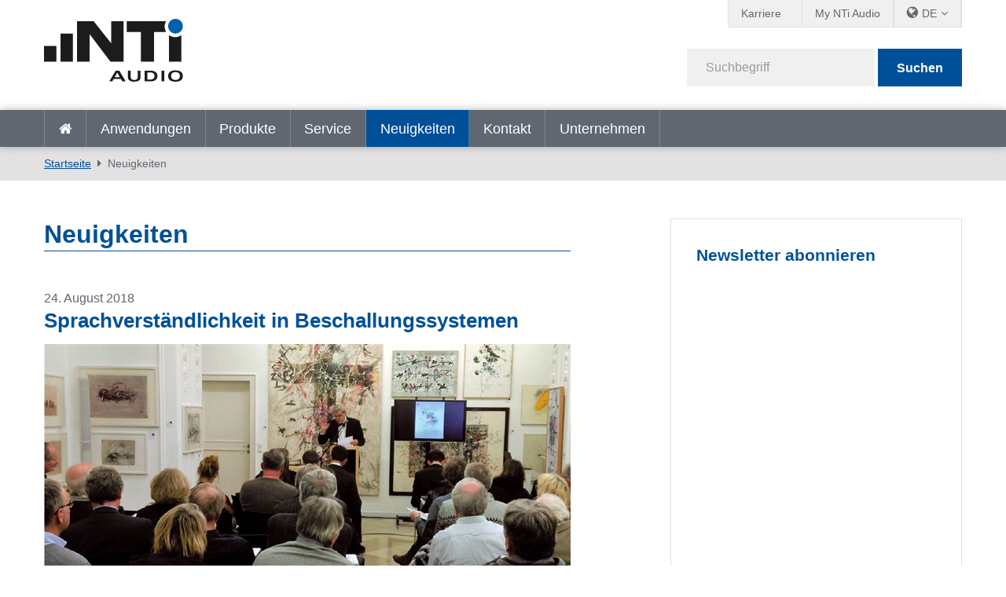

--- FILE ---
content_type: text/html; charset=utf-8
request_url: https://www.nti-audio.com/de/neuigkeiten/pgrid/963/pageid/10/pager/127745/page/1
body_size: 17391
content:
<!DOCTYPE html>
<html  lang="de-DE"  class="no-js">
<head id="Head"><script id="Cookiebot" src="https://consent.cookiebot.com/uc.js" data-cbid="2bebab9d-eece-4a86-a089-3dd58e03944b" data-blockingmode="auto" type="text/javascript"></script>
<meta content="text/html; charset=UTF-8" http-equiv="Content-Type" />
<meta name="RESOURCE-TYPE" content="DOCUMENT" />
<meta name="robots" content="NOODP,NOYDIR" /><title>
	Neuigkeiten
</title><link href="/Portals/_default/admin.css?cdv=458" type="text/css" rel="stylesheet"/><link href="/DesktopModules/EasyDNNnews/Templates/_default/creativemediaNEWS/creativemediaNEWS.css?cdv=458" type="text/css" rel="stylesheet"/><link href="/Portals/_default/skins/nti-02/css/base.css?cdv=458" type="text/css" rel="stylesheet"/><link href="/Portals/_default/skins/nti-02/css/style.css?cdv=458" type="text/css" rel="stylesheet"/><link href="/Portals/_default/skins/nti-02/css/font-awesome.min.css?cdv=458" type="text/css" rel="stylesheet"/><link href="/DesktopModules/EasyDNNNews/static/rateit/css/rateit.css?cdv=458" type="text/css" rel="stylesheet"/><link href="/Resources/Shared/stylesheets/theme-default/8.0.0/default.css?cdv=458" type="text/css" rel="stylesheet"/><script src="/Resources/libraries/jQuery/01_09_01/jquery.js?cdv=458" type="text/javascript"></script><script src="/Resources/libraries/jQuery-UI/01_11_03/jquery-ui.js?cdv=458" type="text/javascript"></script><script src="https://s3.amazonaws.com/assets.freshdesk.com/widget/freshwidget.js?cdv=458" type="text/javascript"></script><link rel='SHORTCUT ICON' href='/Portals/0/favicon.ico?ver=2022-01-17-104331-493' type='image/x-icon' />
          <!-- Google Tag Manager -->
          <script>(function(w,d,s,l,i){w[l]=w[l]||[];w[l].push({'gtm.start':
          new Date().getTime(),event:'gtm.js'});var f=d.getElementsByTagName(s)[0],
          j=d.createElement(s),dl=l!='dataLayer'?'&l='+l:'';j.async=true;j.src=
          'https://www.googletagmanager.com/gtm.js?id='+i+dl;f.parentNode.insertBefore(j,f);
          })(window,document,'script','dataLayer','GTM-PVNC68');</script>
          <!-- End Google Tag Manager -->
		    <meta name="viewport" content="width=device-width, initial-scale=1.0" /><script id="eds_jq2_2" src="/DesktopModules/EasyDNNNews/static/eds_jquery/eds2.2.3.js" type="text/javascript" data-minor-version="3"></script><script id="eds_js1_1" src="/DesktopModules/EasyDNNnews/static/EasyDnnSolutions/EasyDnnSolutions_1.1_2.2.js" type="text/javascript" data-minor-version="0" data-init-json="{&quot;instanceGlobal&quot;:&quot;EasyDnnSolutions1_1_instance&quot;,&quot;google&quot;:{&quot;maps&quot;:{&quot;api&quot;:{&quot;key&quot;:&quot;&quot;,&quot;libraries&quot;:[&quot;geometry&quot;,&quot;places&quot;]}}}}"></script></head>
<body id="Body">

    <form method="post" action="/de/neuigkeiten/pgrid/963/pageid/10/pager/127745/page/1" id="Form" enctype="multipart/form-data">
<div class="aspNetHidden">
<input type="hidden" name="__EVENTTARGET" id="__EVENTTARGET" value="" />
<input type="hidden" name="__EVENTARGUMENT" id="__EVENTARGUMENT" value="" />
<input type="hidden" name="__VIEWSTATE" id="__VIEWSTATE" value="ke78IaQUqlhcnQwfLMnSRNbEFuu8hW5l7DLlPlW/Y8EeoYT8l4kLhgbf18KqPmbLdJvgwISM9Yg/pt1/reWOMr4/DeUmMrCUwKjKYwg87ICYX9EkY9kj0I7/I/hi5vDU+vE8qvt5WjHYm7/Idej9dpdGIqSo+ekTNl3leQaLwCvHd/9KhdAtPvbxdyrh6jABc61+J8cIBs7qHdV1Rpu8ZMXT+uAGDvOTmhhYofhSRHJ5BHolKFJAMHmuyic7FjYLycAdQlPwRXr/gZlpD3Kpt2Qb72KNC3caVqlYNfYBo0lJ/lzq69+HcwBTQN2nfMGGydMqVVwIHckpzwV09ZXJBIjGde0UPOKRDzHSBm6N7PDWT2h5Mqp9CldxIe2nwNtvqd09ICtQyVQa6timTCRTesumuaNnKZSPkK+POKzpVIDVYjHT9J2wXJBdVZecthdT9XeDKMax19mka6usBv18jZ/XJLXFH0bsPejmA9w9j9NF0sV5NLW7q/n32q47tGivYUH8ObsQ5rZ8TS9mgt33OhlW6NHKawbtsUrlDUehK6IwMKNVz+BqNZe2ZJlfUevsM5cFah358vfBq9h0vXgj3DdD/OjYkI+TVGW3vPRxox9tTTEE363P4zsqOd7eBXd4+eVLO9JxhthZC+HAaE21PsIpM6I5+S/4i4jY+onBNTHAfqoGZ3RsUiAL5sJMM7e8jHVOO4nUmMPBuRsrBAgMSLeQBWpweFrrHwqj+mpRcdsz8OGEH9lQU4ZxVYZoPAi4G6kU+AMxsvlwW1bYLDJcz4vXC6x80d0dfqcYOJoRIJwnZsRwpOW2xJe7wWlFVEd6SNFWWTMUo58bD/aOWk63d9ToT1zzILIJ78wjVRK+oFq8LDbRcdE57J5qixURcmQVazu+/ooXb8GpW/13of/m9DxwuQrm+Q3l9c/rraLzdT9Ouws0Taasp/oPZFzr9bbs/pttCQApXrHLDSSHgsBDpwZfW+iMdy+K0LAk3PSdG0vmVdUyJE9jYEklZD6lIh5PEokp3Nl8rkeptknHSj2LrXuOlkpQd56d0t8R3pG03Ao/NG+aCBeQzBfkhQSmeNrKRuDBNwV2PLHVAtTwDHrAtKR7Ok24VfypZFv39/fkHCR2CCFEs0KNfyv4olisnLVF/lfn/YKD/qnR28O675H1bj0kbdmaDhwrxu9+EQAh0CWXZ+RMC1l9++jdXnCciXQqEjho7PCmzKojlJJfo1SiVPfUdUDVVSFoRVSF7YXjAnQwQ8wk8acvljEkbL1mIl7bpBs5Anh1hJ4o8z4QAIS1KOImBGZjIfneqUIlknDN8HLJ0Aqf5/EUZYH+Revm2wFB7SbsN1hILglVRYML3yfwEFDErjIPuu1qbDyFyq5JNLJvCGF144vYn5ZgeCY=" />
</div>

<script type="text/javascript">
//<![CDATA[
var theForm = document.forms['Form'];
if (!theForm) {
    theForm = document.Form;
}
function __doPostBack(eventTarget, eventArgument) {
    if (!theForm.onsubmit || (theForm.onsubmit() != false)) {
        theForm.__EVENTTARGET.value = eventTarget;
        theForm.__EVENTARGUMENT.value = eventArgument;
        theForm.submit();
    }
}
//]]>
</script>


<script src="/WebResource.axd?d=pynGkmcFUV3Rl-aiPP1y9trYk7eCvtNm3Cq9XSwiUQh7aUukUCXPeTUdQDg1&amp;t=638901613900000000" type="text/javascript"></script>


<script type="text/javascript">
//<![CDATA[
var __cultureInfo = {"name":"de-DE","numberFormat":{"CurrencyDecimalDigits":2,"CurrencyDecimalSeparator":",","IsReadOnly":false,"CurrencyGroupSizes":[3],"NumberGroupSizes":[3],"PercentGroupSizes":[3],"CurrencyGroupSeparator":".","CurrencySymbol":"€","NaNSymbol":"NaN","CurrencyNegativePattern":8,"NumberNegativePattern":1,"PercentPositivePattern":0,"PercentNegativePattern":0,"NegativeInfinitySymbol":"-∞","NegativeSign":"-","NumberDecimalDigits":2,"NumberDecimalSeparator":",","NumberGroupSeparator":".","CurrencyPositivePattern":3,"PositiveInfinitySymbol":"∞","PositiveSign":"+","PercentDecimalDigits":2,"PercentDecimalSeparator":",","PercentGroupSeparator":".","PercentSymbol":"%","PerMilleSymbol":"‰","NativeDigits":["0","1","2","3","4","5","6","7","8","9"],"DigitSubstitution":1},"dateTimeFormat":{"AMDesignator":"","Calendar":{"MinSupportedDateTime":"\/Date(-62135596800000)\/","MaxSupportedDateTime":"\/Date(253402297199999)\/","AlgorithmType":1,"CalendarType":1,"Eras":[1],"TwoDigitYearMax":2029,"IsReadOnly":false},"DateSeparator":".","FirstDayOfWeek":1,"CalendarWeekRule":2,"FullDateTimePattern":"dddd, d. MMMM yyyy HH:mm:ss","LongDatePattern":"dddd, d. MMMM yyyy","LongTimePattern":"HH:mm:ss","MonthDayPattern":"d. MMMM","PMDesignator":"","RFC1123Pattern":"ddd, dd MMM yyyy HH\u0027:\u0027mm\u0027:\u0027ss \u0027GMT\u0027","ShortDatePattern":"dd.MM.yyyy","ShortTimePattern":"HH:mm","SortableDateTimePattern":"yyyy\u0027-\u0027MM\u0027-\u0027dd\u0027T\u0027HH\u0027:\u0027mm\u0027:\u0027ss","TimeSeparator":":","UniversalSortableDateTimePattern":"yyyy\u0027-\u0027MM\u0027-\u0027dd HH\u0027:\u0027mm\u0027:\u0027ss\u0027Z\u0027","YearMonthPattern":"MMMM yyyy","AbbreviatedDayNames":["So","Mo","Di","Mi","Do","Fr","Sa"],"ShortestDayNames":["So","Mo","Di","Mi","Do","Fr","Sa"],"DayNames":["Sonntag","Montag","Dienstag","Mittwoch","Donnerstag","Freitag","Samstag"],"AbbreviatedMonthNames":["Jan","Feb","Mrz","Apr","Mai","Jun","Jul","Aug","Sep","Okt","Nov","Dez",""],"MonthNames":["Januar","Februar","März","April","Mai","Juni","Juli","August","September","Oktober","November","Dezember",""],"IsReadOnly":false,"NativeCalendarName":"Gregorianischer Kalender","AbbreviatedMonthGenitiveNames":["Jan","Feb","Mrz","Apr","Mai","Jun","Jul","Aug","Sep","Okt","Nov","Dez",""],"MonthGenitiveNames":["Januar","Februar","März","April","Mai","Juni","Juli","August","September","Oktober","November","Dezember",""]},"eras":[1,"n. Chr.",null,0]};//]]>
</script>

<script src="/ScriptResource.axd?d=adh3E5cO-st_riO-yGdCyiqQsf8VKVunp0JarkOz8XZ_btRWQBB2N30NJkhugs_4xr3be17b-pVupw1PRPOh_cXpoYHsRdy2wKIjIfJSzGBsxMoATH2k2HY0Za7Yh5B4GCOuzQ2&amp;t=5c0e0825" type="text/javascript"></script>
<script src="/ScriptResource.axd?d=dF93vne5OdhV9ow-3h0az9FIM1HvnLvltKjvMl6fxgwbHw9DZgo431FsCRi01J6QvZV1oYfHFMfq_QQvMrz6C52WArA7ABFhkcQzrmRn5tz565-TlkgILumegx5-XG_deFI1FMNXGPKVEzWV0&amp;t=5c0e0825" type="text/javascript"></script>
<div class="aspNetHidden">

	<input type="hidden" name="__VIEWSTATEGENERATOR" id="__VIEWSTATEGENERATOR" value="CA0B0334" />
	<input type="hidden" name="__VIEWSTATEENCRYPTED" id="__VIEWSTATEENCRYPTED" value="" />
	<input type="hidden" name="__EVENTVALIDATION" id="__EVENTVALIDATION" value="0dKSMUarrE+vVXhJsyHbNHn4IzGMbHgtpoUJoMaag2yrZCPsdFNrvCcRNAxiYc06/ypQ1k195Xwtftp1PEfA5hVP1RQo8YvWgYrFn7UuBe9neLQc" />
</div><script src="/js/dnn.js?cdv=458" type="text/javascript"></script><script src="/js/dnn.modalpopup.js?cdv=458" type="text/javascript"></script><script src="/Resources/Shared/Scripts/jquery/jquery.hoverIntent.min.js?cdv=458" type="text/javascript"></script><script src="/Portals/_default/skins/nti-02/js/respond.js?cdv=458" type="text/javascript"></script><script src="/Portals/_default/skins/nti-02/js/modernizr.js?cdv=458" type="text/javascript"></script><script src="/Portals/_default/skins/nti-02/js/jquery.sidr.min.js?cdv=458" type="text/javascript"></script><script src="/Portals/_default/skins/nti-02/js/modaal.min.js?cdv=458" type="text/javascript"></script><script src="/Portals/_default/skins/nti-02/js/stacktable.js?cdv=458" type="text/javascript"></script><script src="/js/dnncore.js?cdv=458" type="text/javascript"></script><script src="/DesktopModules/EasyDNNNews/static/rateit/js/jquery.rateit_2.2.js?cdv=458" type="text/javascript"></script><script src="/DesktopModules/EasyDNNnewsCategoriesMenu/js/category_menu_2.2.js?cdv=458" type="text/javascript"></script><script src="/Resources/Shared/Scripts/dnn.jquery.js?cdv=458" type="text/javascript"></script><script src="/DesktopModules/EasyDNNNews/js/jquery.cookie_2.2.js?cdv=458" type="text/javascript"></script>
<script type="text/javascript">
//<![CDATA[
Sys.WebForms.PageRequestManager._initialize('ScriptManager', 'Form', [], [], [], 1800, '');
//]]>
</script>

        
        
        
<!--CDF(Css|/Resources/Shared/stylesheets/theme-default/8.0.0/default.css?cdv=458)-->

<!--CDF(Css|/Portals/_default/skins/nti-02/css/base.css?cdv=458)-->
<!--CDF(Css|/Portals/_default/skins/nti-02/css/style.css?cdv=458)-->
<!--CDF(Css|/Portals/_default/skins/nti-02/css/font-awesome.min.css?cdv=458)-->

<!--CDF(Javascript|/Portals/_default/skins/nti-02/js/theme-scripts.js?cdv=458)-->

<!--[if lt IE 9]>
<!--CDF(Javascript|/Portals/_default/skins/nti-02/js/respond.js?cdv=458)-->
<!--CDF(Javascript|/Portals/_default/skins/nti-02/js/modernizr.js?cdv=458)-->
<![endif]-->

<!--CDF(Javascript|/Portals/_default/skins/nti-02/js/jquery.sidr.min.js?cdv=458)-->
<!--CDF(Javascript|/Portals/_default/skins/nti-02/js/jquery.bxslider.min.js?cdv=458)-->
<!--CDF(Javascript|/Portals/_default/skins/nti-02/js/modaal.min.js?cdv=458)-->
<!--CDF(Javascript|/Portals/_default/skins/nti-02/js/stacktable.js?cdv=458)-->
<!--CDF(Javascript|https://s3.amazonaws.com/assets.freshdesk.com/widget/freshwidget.js?cdv=458)-->
<!--CDF(Javascript|/Portals/_default/skins/nti-02/js/freshdesk.js?cdv=458)--><header role="banner" class="row home">
    <div class="preheader">
        <div class="wrapper">
            <nav id="topbarnav">
                <ul>
                    <li><a href="https://www.nti-audio.com/de/unternehmen/jobs" target="_blank" class="careerindi">Karriere</a></li>
                    <li><a href="https://my.nti-audio.com/home.php?lang=de" target="_blank">My NTi Audio</a></li>
                    <li>
                        <ul class="languages">
                            <li><span class="current">DE</span>
                                <ul>
                                <div class="language-object" >

<li><a href="https://www.nti-audio.com/en/news/pgrid/963/pageid/10/pager/127745/page/1" class="language">en</a></li> <li><a href="https://www.nti-audio.com/ja/ニュース/pgrid/963/pageid/10/pager/127745/page/1" class="language">ja</a></li><li><a href="https://www.nti-audio.com/fr/actualites/pgrid/963/pageid/10/pager/127745/page/1" class="language">fr</a></li><li><a href="https://www.nti-audio.com/es/noticias/pgrid/963/pageid/10/pager/127745/page/1" class="language">es</a></li><li><a href="https://www.nti-audio.com/ko/뉴-스/pgrid/963/pageid/10/pager/127745/page/1" class="language">ko</a></li><li><a href="https://www.nti-audio.com/pt/novidades/pgrid/963/pageid/10/pager/127745/page/1" class="language">pt</a></li>
</div>
                                    <li class="language"><a href="https://www.ntiaudio.cn/" target="_blank">中文</a></li>
                                </ul>
                            </li>
                        </ul>
                    </li>
                    
                </ul>
            </nav>
        </div>
    </div>
    <div class="mainheader row">
        <div class="wrapper">
            <div class="logo">
                <a id="dnn_dnnLogo_hypLogo" title="NTi Audio" aria-label="NTi Audio" href="https://www.nti-audio.com/de/"></a>
            </div>
            <div class="search google">
                <div class="fields">
                    <span class="inputfield"><input type="text" id="searchString" placeholder="Suchbegriff" /></span>
                    <span class="button"><button id="searchbtn" value="Submit" onClick="javascript: window.open('https://www.google.ch/search?q=site:www.nti-audio.com/de/+' + document.getElementById('searchString').value);" />Suchen</button></span>
                    <script>
                    // Get the input field
                    var input = document.getElementById("searchString");

                    // Execute a function when the user releases a key on the keyboard
                    input.addEventListener("keyup", function(event) {
                      // Number 13 is the "Enter" key on the keyboard
                      if (event.keyCode === 13) {
                        // Cancel the default action, if needed
                        event.preventDefault();
                        // Trigger the button element with a click
                        document.getElementById("searchbtn").click();
                      }
                    });
                    </script>
                </div>
                <div id="mobile-header">
                    <a id="responsive-menu-button" href="#sidr-main"><i class="fa fa-bars" aria-hidden="true"></i></a>
                </div>
            </div>
        </div>
    </div>
    <nav id="navigation" role="navigation" class="row">
        <div class="wrapper">
            <ul>
                <li class=""><a href="https://www.nti-audio.com/de/" target="" class="">Startseite</a></li>
<li class=" dropdown"><a href="https://www.nti-audio.com/de/anwendungen" target="" class="dropdown-toggle" data-toggle="dropdown">Anwendungen<b class="caret"></b></a><ul class="dropdown-menu">
    <li class=" dropdown"><a href="https://www.nti-audio.com/de/anwendungen/laerm-messung" target="">Lärm-Messung</a><ul class="dropdown-menu">
        <li class=""><a href="https://www.nti-audio.com/de/anwendungen/laerm-messung/schallpegelmessungen" target="">Schallpegelmessungen</a></li>
        <li class=""><a href="https://www.nti-audio.com/de/anwendungen/laerm-messung/autarke-laermueberwachung" target="">Autarke Lärmüberwachung</a></li>
        <li class=""><a href="https://www.nti-audio.com/de/anwendungen/laerm-messung/umgebungslaerm" target="">Umgebungslärm</a></li>
        <li class=""><a href="https://www.nti-audio.com/de/anwendungen/laerm-messung/arbeitslaerm" target="">Arbeitslärm</a></li>
        <li class=""><a href="https://www.nti-audio.com/de/anwendungen/laerm-messung/fahrzeuglaerm" target="">Fahrzeuglärm</a></li>
        <li class=""><a href="https://www.nti-audio.com/de/anwendungen/laerm-messung/schallleistung" target="">Schallleistung</a></li>
      </ul>
    </li>
    <li class=""><a href="https://www.nti-audio.com/de/anwendungen/schwingungsmessungen-an-gebaeuden" target="">Schwingungsmessungen an Gebäuden</a></li>
    <li class=" dropdown"><a href="https://www.nti-audio.com/de/anwendungen/raumakustik-bauakustik" target="">Raumakustik &amp; Bauakustik</a><ul class="dropdown-menu">
        <li class=""><a href="https://www.nti-audio.com/de/anwendungen/raumakustik-bauakustik/raumakustik" target="">Raumakustik</a></li>
        <li class=""><a href="https://www.nti-audio.com/de/anwendungen/raumakustik-bauakustik/bauakustik" target="">Bauakustik</a></li>
        <li class=""><a href="https://www.nti-audio.com/de/anwendungen/raumakustik-bauakustik/nachhallzeit" target="">Nachhallzeit</a></li>
        <li class=""><a href="https://www.nti-audio.com/de/anwendungen/laerm-messung/noise-curves" target="">Noise Curves</a></li>
      </ul>
    </li>
    <li class=" dropdown"><a href="https://www.nti-audio.com/de/anwendungen/sprachalarmanlagen" target="">Sprachalarmanlagen</a><ul class="dropdown-menu">
        <li class=""><a href="https://www.nti-audio.com/de/anwendungen/sprachalarmanlagen/sprachverstaendlichkeit-stipa" target="">Sprachverständlichkeit STIPA</a></li>
        <li class=""><a href="https://www.nti-audio.com/de/anwendungen/sprachalarmanlagen/inbetriebnahme-und-ueberpruefung" target="">Inbetriebnahme und Überprüfung</a></li>
        <li class=""><a href="https://www.nti-audio.com/de/anwendungen/sprachalarmanlagen/impedanz-messgeraet" target="">Impedanz-Messgerät</a></li>
        <li class=""><a href="https://www.nti-audio.com/de/anwendungen/sprachalarmanlagen/evakuierungssystem-ueberwachung" target="">Evakuierungssystem-Überwachung</a></li>
      </ul>
    </li>
    <li class=" dropdown"><a href="https://www.nti-audio.com/de/anwendungen/elektroakustische-installationen" target="">Elektroakustische Installationen</a><ul class="dropdown-menu">
        <li class=""><a href="https://www.nti-audio.com/de/anwendungen/elektroakustische-installationen/festinstallationen" target="">Festinstallationen</a></li>
        <li class=""><a href="https://www.nti-audio.com/de/anwendungen/elektroakustische-installationen/av-installation" target="">AV-Installation</a></li>
        <li class=""><a href="https://www.nti-audio.com/de/anwendungen/elektroakustische-installationen/kino" target="">Kino</a></li>
      </ul>
    </li>
    <li class=" dropdown"><a href="https://www.nti-audio.com/de/anwendungen/live-sound" target="">Live Sound</a><ul class="dropdown-menu">
        <li class=""><a href="https://www.nti-audio.com/de/anwendungen/live-sound/schallpegelueberwachung" target="">Schallpegelüberwachung</a></li>
        <li class=""><a href="https://www.nti-audio.com/de/anwendungen/live-sound/front-of-house" target="">Front of House</a></li>
        <li class=""><a href="https://www.nti-audio.com/de/anwendungen/live-sound/pa-verleih" target="">PA-Verleih</a></li>
      </ul>
    </li>
    <li class=""><a href="https://www.nti-audio.com/de/anwendungen/rundfunk-studio" target="">Rundfunk &amp; Studio</a></li>
    <li class=" dropdown"><a href="https://www.nti-audio.com/de/anwendungen/qualitaetspruefung" target="">Qualitätsprüfung</a><ul class="dropdown-menu">
        <li class=""><a href="https://www.nti-audio.com/de/anwendungen/qualitaetspruefung/lautsprecher" target="">Lautsprecher</a></li>
        <li class=""><a href="https://www.nti-audio.com/de/anwendungen/qualitaetspruefung/mikrofone" target="">Mikrofone</a></li>
        <li class=""><a href="https://www.nti-audio.com/de/anwendungen/qualitaetspruefung/digitale-mems-mikrofon-arrays" target="">Digitale MEMS Mikrofon Arrays</a></li>
        <li class=""><a href="https://www.nti-audio.com/de/anwendungen/qualitaetspruefung/a2b-mikrofon-module" target="">A2B Mikrofon-Module</a></li>
        <li class=""><a href="https://www.nti-audio.com/de/anwendungen/qualitaetspruefung/mobiltelefone" target="">Mobiltelefone</a></li>
        <li class=""><a href="https://www.nti-audio.com/de/anwendungen/qualitaetspruefung/stereogeraete" target="">Stereogeräte</a></li>
        <li class=""><a href="https://www.nti-audio.com/de/anwendungen/qualitaetspruefung/mehrkanalige-geraete" target="">Mehrkanalige Geräte</a></li>
        <li class=""><a href="https://www.nti-audio.com/de/anwendungen/qualitaetspruefung/verstaerker" target="">Verstärker</a></li>
        <li class=""><a href="https://www.nti-audio.com/de/anwendungen/qualitaetspruefung/intelligente-geraete-pruefen" target="">Intelligente Geräte prüfen</a></li>
        <li class=""><a href="https://www.nti-audio.com/de/anwendungen/qualitaetspruefung/geraeusch-und-schwingungspruefung" target="">Geräusch- und Schwingungsprüfung</a></li>
      </ul>
    </li>
  </ul>
</li>
<li class=" dropdown"><a href="https://www.nti-audio.com/de/produkte" target="" class="dropdown-toggle" data-toggle="dropdown">Produkte<b class="caret"></b></a><ul class="dropdown-menu">
    <li class=""><a href="https://www.nti-audio.com/de/produkte/fx100-audio-analysator" target="">FX100 Audio-Analysator</a></li>
    <li class=" dropdown"><a href="https://www.nti-audio.com/de/produkte/schallpegelmesser" target="">Schallpegelmesser</a><ul class="dropdown-menu">
        <li class=""><a href="https://www.nti-audio.com/de/produkte/schallpegelmesser/xl3-akustik-analysator" target="">XL3 Akustik-Analysator</a></li>
        <li class=""><a href="https://www.nti-audio.com/de/produkte/schallpegelmesser/xl2-audio-akustik-analysator" target="">XL2 Audio- &amp; Akustik-Analysator</a></li>
      </ul>
    </li>
    <li class=""><a href="https://www.nti-audio.com/de/produkte/messmikrofone" target="">Messmikrofone</a></li>
    <li class=" dropdown"><a href="https://www.nti-audio.com/de/produkte/ueberwachungsplattformen" target="">Überwachungsplattformen</a><ul class="dropdown-menu">
        <li class=""><a href="https://www.nti-audio.com/de/produkte/ueberwachungsplattformen/measureye" target="">MeasurEye</a></li>
        <li class=""><a href="https://www.nti-audio.com/de/produkte/ueberwachungsplattformen/noise-scout" target="">Noise Scout</a></li>
      </ul>
    </li>
    <li class=" dropdown"><a href="https://www.nti-audio.com/de/produkte/software" target="">Software</a><ul class="dropdown-menu">
        <li class=""><a href="https://www.nti-audio.com/de/produkte/software/data-explorer" target="">Data Explorer</a></li>
        <li class=""><a href="https://www.nti-audio.com/de/produkte/software/sound-insulation-reporter" target="">Sound Insulation Reporter</a></li>
        <li class=""><a href="https://www.nti-audio.com/de/produkte/software/room-acoustics-reporter" target="">Room Acoustics Reporter</a></li>
        <li class=""><a href="https://www.nti-audio.com/de/produkte/software/sound-power-reporter" target="">Sound Power Reporter</a></li>
        <li class=""><a href="https://www.nti-audio.com/de/produkte/software/projector-pro" target="">Projector PRO</a></li>
        <li class=""><a href="https://www.nti-audio.com/de/produkte/software/lautsprecher-pruefsoftware" target="">Lautsprecher-Prüfsoftware</a></li>
        <li class=""><a href="https://www.nti-audio.com/de/produkte/software/mikrofon-pruefsoftware" target="">Mikrofon-Prüfsoftware</a></li>
      </ul>
    </li>
    <li class=""><a href="https://www.nti-audio.com/de/produkte/minirator-mr-pro-mr2" target="">Minirator MR-PRO / MR2</a></li>
    <li class=" dropdown"><a href="https://www.nti-audio.com/de/produkte/geraeuschquellen" target="">Geräuschquellen</a><ul class="dropdown-menu">
        <li class=""><a href="https://www.nti-audio.com/de/produkte/geraeuschquellen/talkbox" target="">TalkBox</a></li>
        <li class=""><a href="https://www.nti-audio.com/de/produkte/geraeuschquellen/dodekaeder-lautsprecher-ds3" target="">Dodekaeder-Lautsprecher DS3</a></li>
        <li class=""><a href="https://www.nti-audio.com/de/produkte/geraeuschquellen/delta-clapper" target="">δ-Clapper</a></li>
        <li class=""><a href="https://www.nti-audio.com/de/produkte/geraeuschquellen/normhammerwerk-tm-eos2" target="">Normhammerwerk TM EOS2</a></li>
        <li class=""><a href="https://www.nti-audio.com/de/produkte/geraeuschquellen/ib01-impact-ball" target="">IB01 Impact Ball</a></li>
      </ul>
    </li>
    <li class=" dropdown"><a href="https://www.nti-audio.com/de/produkte/schwingungsmess-instrumente" target="">Schwingungsmess-Instrumente</a><ul class="dropdown-menu">
        <li class=""><a href="https://www.nti-audio.com/de/produkte/schwingungsmess-instrumente/xl2-schwingungsmesser" target="">XL2 Schwingungsmesser</a></li>
        <li class=""><a href="https://www.nti-audio.com/de/produkte/schwingungsmess-instrumente/5gv-vibrations-monitor" target="">5GV Vibrations-Monitor</a></li>
      </ul>
    </li>
    <li class=" dropdown"><a href="https://www.nti-audio.com/de/produkte/digitales-audio" target="">Digitales Audio</a><ul class="dropdown-menu">
        <li class=""><a href="https://www.nti-audio.com/de/produkte/digitales-audio/digirator-dr2" target="">Digirator DR2</a></li>
        <li class=""><a href="https://www.nti-audio.com/de/produkte/digitales-audio/digilyzer-dl1" target="">Digilyzer DL1</a></li>
      </ul>
    </li>
    <li class=""><a href="https://www.nti-audio.com/de/produkte/akustik-kamera" target="">Akustik-Kamera</a></li>
  </ul>
</li>
<li class=" dropdown"><a href="https://www.nti-audio.com/de/service" target="" class="dropdown-toggle" data-toggle="dropdown">Service<b class="caret"></b></a><ul class="dropdown-menu">
    <li class=""><a href="https://my.nti-audio.com/home.php?lang=de" target="_blank">Downloads für Anwender</a></li>
    <li class=""><a href="https://my.nti-audio.com/home.php?lang=de" target="_blank">Produktregistrierung</a></li>
    <li class=""><a href="https://www.nti-audio.com/de/service/kalibrierung-service" target="">Kalibrierung &amp; Service</a></li>
    <li class=""><a href="https://www.nti-audio.com/de/service/wissen" target="">Wissen</a></li>
    <li class=""><a href="https://www.nti-audio.com/de/service/webinare-auf-abruf" target="">Webinare auf Abruf</a></li>
    <li class=""><a href="https://www.youtube.com/playlist?list=PLJChqap9JZKuaCjPuXH6Hd2Uu7vCyszwA" target="">Tutorials</a></li>
    <li class=""><a href="https://www.nti-audio.com/de/service/publikationen" target="">Publikationen</a></li>
    <li class=""><a href="https://ntiaudiohelpdesk.freshdesk.com/de/support/discussions" target="_blank">User Forum</a></li>
    <li class=""><a href="https://www.nti-audio.com/de/service/internationale-garantie" target="">Internationale Garantie</a></li>
  </ul>
</li>
<li class="active dropdown"><a href="https://www.nti-audio.com/de/neuigkeiten" target="" class="dropdown-toggle" data-toggle="dropdown">Neuigkeiten<b class="caret"></b></a><ul class="dropdown-menu">
    <li class=""><a href="https://www.nti-audio.com/de/neuigkeiten" target="">Neuigkeiten</a></li>
    <li class=""><a href="https://www.nti-audio.com/de/neuigkeiten/veranstaltungen-schulungen" target="">Veranstaltungen &amp; Schulungen</a></li>
  </ul>
</li>
<li class=""><a href="https://www.nti-audio.com/de/kontakt" target="" class="">Kontakt</a></li>
<li class=" dropdown"><a href="https://www.nti-audio.com/de/unternehmen" target="" class="dropdown-toggle" data-toggle="dropdown">Unternehmen<b class="caret"></b></a><ul class="dropdown-menu">
    <li class=""><a href="https://www.nti-audio.com/de/unternehmen/jobs" target="">Jobs</a></li>
    <li class=""><a href="https://www.nti-audio.com/de/unternehmen/referenzkunden" target="">Referenzkunden</a></li>
    <li class=""><a href="https://www.nti-audio.com/de/unternehmen/datenschutzerklaerung" target="_blank">Datenschutzerklärung</a></li>
  </ul>
</li>
                <li class="onlymobile"><a href="https://my.nti-audio.com/home.php?lang=de" target="_blank">My NTi Audio</a></li>
            </ul>
        </div>
    </nav>
</header>

<div class="breadcrumbs">
		<div class="wrapper">
	        <span id="dnn_dnnBreadcrumb_lblBreadCrumb" itemprop="breadcrumb" itemscope="" itemtype="https://schema.org/breadcrumb"><span itemscope itemtype="http://schema.org/BreadcrumbList"><span itemprop="itemListElement" itemscope itemtype="http://schema.org/ListItem"><a href="https://www.nti-audio.com/de/" class="breadcrumbLink" itemprop="item" ><span itemprop="name">Startseite</span></a><meta itemprop="position" content="1" /></span><span itemprop="itemListElement" itemscope itemtype="http://schema.org/ListItem"><a href="https://www.nti-audio.com/de/neuigkeiten" class="breadcrumbLink" itemprop="item"><span itemprop="name">Neuigkeiten</span></a><meta itemprop="position" content="2" /></span></span></span>
	    </div>
    </div>

<div class="wrapper">
	<div class="sidebared">
		<main role="main">    
			<div id="dnn_contentPane"><div class="DnnModule DnnModule-EasyDNNnews DnnModule-963"><a name="963"></a>
<div class="wrapper notitle">
	<div class="DNNContainer_noTitle">
		<div id="dnn_ctr963_ContentPane"><!-- Start_Module_963 --><div id="dnn_ctr963_ModuleContent">
	
<script type="text/javascript">
	/*<![CDATA[*/
	
	
	
	
	
	
	
	
	

	eds2_2(function ($) {
		if (typeof edn_fluidvids != 'undefined')
			edn_fluidvids.init({
				selector: ['.edn_fluidVideo iframe'],
				players: ['www.youtube.com', 'player.vimeo.com']
			});
		
		
		

	});
	/*]]>*/
</script>



<div class="eds_news_module_963 news eds_subCollection_news eds_news_creativemediaNEWS eds_template_List_Article_Default eds_templateGroup_newsListArticleDefault eds_styleSwitchCriteria_portalSettingsSource">
	

	

	<div id="dnn_ctr963_ViewEasyDNNNewsMain_ctl00_pnlListArticles">
		
		
		<!--ArticleRepeat:Before:-->
<h1>Neuigkeiten</h1>
<div class="edn_963_article_list_wrapper"><!--ArticleTemplate-->
<article class="even item_0">

	<!-- Artikel Setup -->
	

	<!-- Datum / Event -->
	
	<p class="datebox">
        24. August 2018
	</p>
	

    

    <!-- Verlinkte Headline -->
    
    <h2><a href="https://www.nti-audio.com/de/neuigkeiten/sprachverstaendlichkeit-in-beschallungssystemen" target="_self">Sprachverständlichkeit in Beschallungssystemen</a></h2>
    

    

    <!-- Bild verlinkt -->
    
		<figure>
            
            <a href="https://www.nti-audio.com/de/neuigkeiten/sprachverstaendlichkeit-in-beschallungssystemen" target="_self"><img alt="Sprachverständlichkeit in Beschallungssystemen" src="/Portals/0/EasyDNNNews/400/670350p963EDNthumbNTi-Audio-VDT-STI1.JPG"  /></a>
            
            
            
        </figure>
	

    <!-- Contents -->	
	<p>&bdquo;Wie bitte? Das habe ich nicht verstanden.&ldquo; Wenn Zuhörern dieser Satz durch den Kopf geht, hat Beschallung nicht funktioniert...</p>

    <!--
    <div class="subinfos">
		<p class="categories"><span>Kategorien:</span> <a href="https://www.nti-audio.com/de/neuigkeiten/category/sprachalarmanlagen" class="Sprachalarmanlagen EDNcategorycolor-default">Sprachalarmanlagen</a></p>
		<p class="tags"><span>Tags:</span> </p>
	</div>
    -->

    
    <p>
        <a class="btn open-article" href="https://www.nti-audio.com/de/neuigkeiten/sprachverstaendlichkeit-in-beschallungssystemen" target="_self">
            weiterlesen...
            
        </a>
    </p>
    
</article>
<!--ArticleTemplate-->
<article class="odd item_1">

	<!-- Artikel Setup -->
	

	<!-- Datum / Event -->
	
	<p class="datebox">
        17. Juli 2018
	</p>
	

    

    <!-- Verlinkte Headline -->
    
    <h2><a href="https://www.nti-audio.com/de/neuigkeiten/nti-china-feiert-sein-10-jaehriges-jubilaeum" target="_self">Ein weiterer Meilenstein: NTI China feiert sein 10-jähriges Jubiläum</a></h2>
    

    

    <!-- Bild verlinkt -->
    
		<figure>
            
            <a href="https://www.nti-audio.com/de/neuigkeiten/nti-china-feiert-sein-10-jaehriges-jubilaeum" target="_self"><img alt="Ein weiterer Meilenstein: NTI China feiert sein 10-jähriges Jubiläum" src="/Portals/0/EasyDNNNews/398/670350p963EDNthumbNTi-China-Team-Teaser.jpg"  /></a>
            
            
            
        </figure>
	

    <!-- Contents -->	
	<p>Dieser Anlass bedeutet für uns in erster Linie, dass wir die Menschen feiern, die NTI&nbsp;China aufgebaut und in diesen 10 Jahren geprägt haben. Was hat sie motiviert? Was hat sie bewegt und was wünschen sie sich für die Zukunft?</p>

    <!--
    <div class="subinfos">
		<p class="categories"><span>Kategorien:</span> <a href="https://www.nti-audio.com/de/neuigkeiten/category/unternehmen" class="Unternehmen EDNcategorycolor-default">Unternehmen</a></p>
		<p class="tags"><span>Tags:</span> </p>
	</div>
    -->

    
    <p>
        <a class="btn open-article" href="https://www.nti-audio.com/de/neuigkeiten/nti-china-feiert-sein-10-jaehriges-jubilaeum" target="_self">
            weiterlesen...
            
        </a>
    </p>
    
</article>
<!--ArticleTemplate-->
<article class="even item_2">

	<!-- Artikel Setup -->
	

	<!-- Datum / Event -->
	
	<p class="datebox">
        21. Juni 2018
	</p>
	

    

    <!-- Verlinkte Headline -->
    
    <h2><a href="https://www.nti-audio.com/de/neuigkeiten/gestatten-ich-bin-der-neue-schwingungsmesser-von-nti-audio" target="_self">Gestatten: Ich bin der neue Schwingungsmesser von NTi Audio</a></h2>
    

    

    <!-- Bild verlinkt -->
    
		<figure>
            
            <a href="https://www.nti-audio.com/de/neuigkeiten/gestatten-ich-bin-der-neue-schwingungsmesser-von-nti-audio" target="_self"><img alt="Gestatten: Ich bin der neue Schwingungsmesser von NTi Audio" src="/Portals/0/EasyDNNNews/397/670350p963EDNthumbNTi-Audio-Vibration-Meter.jpg"  /></a>
            
            
            
        </figure>
	

    <!-- Contents -->	
	<p>Darf ich mich vorstellen: ich bin der neue Schwingungsmesser von NTi Audio. Klar, ich sehe aus wie ein bekanntes Gerät aus der NTi Audio...</p>

    <!--
    <div class="subinfos">
		<p class="categories"><span>Kategorien:</span> <a href="https://www.nti-audio.com/de/neuigkeiten/category/schwingungsmessung" class="Schwingungsmessung EDNcategorycolor-default">Schwingungsmessung</a></p>
		<p class="tags"><span>Tags:</span> </p>
	</div>
    -->

    
    <p>
        <a class="btn open-article" href="https://www.nti-audio.com/de/neuigkeiten/gestatten-ich-bin-der-neue-schwingungsmesser-von-nti-audio" target="_self">
            weiterlesen...
            
        </a>
    </p>
    
</article>
<!--ArticleTemplate-->
<article class="odd item_3">

	<!-- Artikel Setup -->
	

	<!-- Datum / Event -->
	
	<p class="datebox">
        09. Mai 2018
	</p>
	

    

    <!-- Verlinkte Headline -->
    
    <h2><a href="https://www.nti-audio.com/de/neuigkeiten/glasklarer-sound-auf-europas-groesster-live-sound-messe" target="_self">Glasklarer Sound auf Europas grösster Live Sound Messe</a></h2>
    

    

    <!-- Bild verlinkt -->
    
		<figure>
            
            <a href="https://www.nti-audio.com/de/neuigkeiten/glasklarer-sound-auf-europas-groesster-live-sound-messe" target="_self"><img alt="Glasklarer Sound auf Europas grösster Live Sound Messe" src="/Portals/0/EasyDNNNews/393/670350p963EDNthumbNTi-Audio-Screen-Display-Viewing-Crowd.jpg"  /></a>
            
            
            
        </figure>
	

    <!-- Contents -->	
	<p>Live Sound Demos und die ProLight+Sound in Frankfurt (PLS) &ndash; diese beiden gehören zusammen...&nbsp;</p>

    <!--
    <div class="subinfos">
		<p class="categories"><span>Kategorien:</span> <a href="https://www.nti-audio.com/de/neuigkeiten/category/live-sound" class="Live_Sound EDNcategorycolor-default">Live Sound</a></p>
		<p class="tags"><span>Tags:</span> </p>
	</div>
    -->

    
    <p>
        <a class="btn open-article" href="https://www.nti-audio.com/de/neuigkeiten/glasklarer-sound-auf-europas-groesster-live-sound-messe" target="_self">
            weiterlesen...
            
        </a>
    </p>
    
</article>
<!--ArticleTemplate-->
<article class="even item_4">

	<!-- Artikel Setup -->
	

	<!-- Datum / Event -->
	
	<p class="datebox">
        24. April 2018
	</p>
	

    

    <!-- Verlinkte Headline -->
    
    <h2><a href="https://www.nti-audio.com/de/neuigkeiten/kopieren-analysieren-von-ausschnitten-einer-dauerschallmessung" target="_self">Kopieren & Analysieren von Ausschnitten einer Dauerschallmessung</a></h2>
    

    

    <!-- Bild verlinkt -->
    
		<figure>
            
            <a href="https://www.nti-audio.com/de/neuigkeiten/kopieren-analysieren-von-ausschnitten-einer-dauerschallmessung" target="_self"><img alt="Kopieren & Analysieren von Ausschnitten einer Dauerschallmessung" src="/Portals/0/EasyDNNNews/388/670350p963EDNthumbNTi-Audio-DEXprojectSplit1.jpg"  /></a>
            
            
            
        </figure>
	

    <!-- Contents -->	
	<p>Bei der Analyse von Langzeit-Schallpegelmessungen mit der XL2 Data Explorer Software ist es oft wünschenswert, einzelne Ereignisse gesondert unter die Lupe zu nehmen. Die Version V1.80...</p>

    <!--
    <div class="subinfos">
		<p class="categories"><span>Kategorien:</span> <a href="https://www.nti-audio.com/de/neuigkeiten/category/laermmessungen-1" class="L_rmmessungen EDNcategorycolor-default">Lärmmessungen</a></p>
		<p class="tags"><span>Tags:</span> </p>
	</div>
    -->

    
    <p>
        <a class="btn open-article" href="https://www.nti-audio.com/de/neuigkeiten/kopieren-analysieren-von-ausschnitten-einer-dauerschallmessung" target="_self">
            weiterlesen...
            
        </a>
    </p>
    
</article>
<!--ArticleTemplate-->
<article class="odd item_5">

	<!-- Artikel Setup -->
	

	<!-- Datum / Event -->
	
	<p class="datebox">
        23. April 2018
	</p>
	

    

    <!-- Verlinkte Headline -->
    
    <h2><a href="https://www.nti-audio.com/de/neuigkeiten/start-des-nti-audio-benutzerforums" target="_self">Start des NTi Audio Benutzerforums</a></h2>
    

    

    <!-- Bild verlinkt -->
    
		<figure>
            
            <a href="https://www.nti-audio.com/de/neuigkeiten/start-des-nti-audio-benutzerforums" target="_self"><img alt="Start des NTi Audio Benutzerforums" src="/Portals/0/EasyDNNNews/387/670350p963EDNthumbNTi-Audio-User-Forum-6701.jpg"  /></a>
            
            
            
        </figure>
	

    <!-- Contents -->	
	<p>Wir freuen uns, Ihnen unser neues Diskussionsforum vor zu stellen. In diesem Forum können Sie Ihr Wissen und Ihre Erfahrung auf den Gebieten Audio-, Akustik- und Vibrationsmessungen mit anderen Nutzern teilen. Sämtliche Fragen und Antworten im Forum sind...</p>

    <!--
    <div class="subinfos">
		<p class="categories"><span>Kategorien:</span> <a href="https://www.nti-audio.com/de/neuigkeiten/category/unternehmen" class="Unternehmen EDNcategorycolor-default">Unternehmen</a></p>
		<p class="tags"><span>Tags:</span> </p>
	</div>
    -->

    
    <p>
        <a class="btn open-article" href="https://www.nti-audio.com/de/neuigkeiten/start-des-nti-audio-benutzerforums" target="_self">
            weiterlesen...
            
        </a>
    </p>
    
</article>
<!--ArticleTemplate-->
<article class="even item_6">

	<!-- Artikel Setup -->
	

	<!-- Datum / Event -->
	
	<p class="datebox">
        26. März 2018
	</p>
	

    

    <!-- Verlinkte Headline -->
    
    <h2><a href="https://www.nti-audio.com/de/neuigkeiten/neue-omnidirektionale-schallquelle-verstaerker" target="_self">Neue omnidirektionale Schallquelle & Verstärker</a></h2>
    

    

    <!-- Bild verlinkt -->
    
		<figure>
            
            <a href="https://www.nti-audio.com/de/neuigkeiten/neue-omnidirektionale-schallquelle-verstaerker" target="_self"><img alt="Neue omnidirektionale Schallquelle & Verstärker" src="/Portals/0/EasyDNNNews/382/670350p963EDNthumbNTi-Audio-DS3-PA3-6701.jpg"  /></a>
            
            
            
        </figure>
	

    <!-- Contents -->	
	<p>Die Messung der Luftschalldämmung bzw. Nachhallzeit in grösseren Gebäuden kann schnell anstrengend werden. Das Herumschleppen eines schweren Verstärkers &amp; Lautsprechers von Raum...</p>

    <!--
    <div class="subinfos">
		<p class="categories"><span>Kategorien:</span> <a href="https://www.nti-audio.com/de/neuigkeiten/category/raumakustik-bauakustik" class="Raumakustik_Bauakustik EDNcategorycolor-default">Raumakustik & Bauakustik</a></p>
		<p class="tags"><span>Tags:</span> </p>
	</div>
    -->

    
    <p>
        <a class="btn open-article" href="https://www.nti-audio.com/de/neuigkeiten/neue-omnidirektionale-schallquelle-verstaerker" target="_self">
            weiterlesen...
            
        </a>
    </p>
    
</article>
<!--ArticleTemplate-->
<article class="odd item_7">

	<!-- Artikel Setup -->
	

	<!-- Datum / Event -->
	
	<p class="datebox">
        23. Februar 2018
	</p>
	

    

    <!-- Verlinkte Headline -->
    
    <h2><a href="https://www.nti-audio.com/de/neuigkeiten/eliminierung-von-reflektionen-bei-akustischen-messungen" target="_self">Eliminierung von Reflektionen bei akustischen Messungen</a></h2>
    

    

    <!-- Bild verlinkt -->
    
		<figure>
            
            <a href="https://www.nti-audio.com/de/neuigkeiten/eliminierung-von-reflektionen-bei-akustischen-messungen" target="_self"><img alt="Eliminierung von Reflektionen bei akustischen Messungen" src="/Portals/0/EasyDNNNews/376/670350p963EDNthumbNTi-Audio-Elimination-of-reflections-in-acoustic-measurements-670.jpg"  /></a>
            
            
            
        </figure>
	

    <!-- Contents -->	
	<p>Akustische Reflektionen in Räumen tragen &ndash; in Form von Nachhall &ndash; wesentlich zum Klangempfinden bei. Bei akustischen Messungen an Lautsprechern und Mikrofonen hingegen sollen Einflüsse des Raumes so weit wie möglich ausgeschlossen werden, damit die Messergebnisse reproduzierbar sind und das Messergebnis nicht von...</p>

    <!--
    <div class="subinfos">
		<p class="categories"><span>Kategorien:</span> <a href="https://www.nti-audio.com/de/neuigkeiten/category/raumakustik-bauakustik" class="Raumakustik_Bauakustik EDNcategorycolor-default">Raumakustik & Bauakustik</a></p>
		<p class="tags"><span>Tags:</span> </p>
	</div>
    -->

    
    <p>
        <a class="btn open-article" href="https://www.nti-audio.com/de/neuigkeiten/eliminierung-von-reflektionen-bei-akustischen-messungen" target="_self">
            weiterlesen...
            
        </a>
    </p>
    
</article>
<!--ArticleTemplate-->
<article class="even item_8">

	<!-- Artikel Setup -->
	

	<!-- Datum / Event -->
	
	<p class="datebox">
        19. Februar 2018
	</p>
	

    

    <!-- Verlinkte Headline -->
    
    <h2><a href="https://www.nti-audio.com/de/neuigkeiten/live-sound-bass-mit-schub-aber-mit-ruecksicht-auf-die-nachbarn" target="_self">Live Sound: Bass mit Schub - aber mit Rücksicht auf die Nachbarn</a></h2>
    

    

    <!-- Bild verlinkt -->
    
		<figure>
            
            <a href="https://www.nti-audio.com/de/neuigkeiten/live-sound-bass-mit-schub-aber-mit-ruecksicht-auf-die-nachbarn" target="_self"><img alt="Live Sound: Bass mit Schub - aber mit Rücksicht auf die Nachbarn" src="/Portals/0/EasyDNNNews/375/670350p963EDNthumbNTi-Audio-News-Live-sound-mixing–bass-frequencies-for-the-neighbors-670.jpg"  /></a>
            
            
            
        </figure>
	

    <!-- Contents -->	
	<p>Satte Tiefbässe, die angenehme Vibrationen im Bauch verursachen und sich optimal in den Gesamtsound einfügen, gehören bei vielen Veranstaltungen zum guten Ton und tragen entscheidend zum &bdquo;Live Feeling&ldquo; bei. Dabei helfen immer bessere und effizientere Komponenten. Nun beobachten wir, dass Behörden dem tieffrequenten &quot;Lärm&quot; und dessen Einfluss auf Anrainer vermehrt Aufmerksamkeit schenken. Mit einer Messtechnik, die kontinuierlich auf neue Anforderungen angepasst wird, ist man hier auf der sicheren Seite.</p>

    <!--
    <div class="subinfos">
		<p class="categories"><span>Kategorien:</span> <a href="https://www.nti-audio.com/de/neuigkeiten/category/live-sound" class="Live_Sound EDNcategorycolor-default">Live Sound</a></p>
		<p class="tags"><span>Tags:</span> </p>
	</div>
    -->

    
    <p>
        <a class="btn open-article" href="https://www.nti-audio.com/de/neuigkeiten/live-sound-bass-mit-schub-aber-mit-ruecksicht-auf-die-nachbarn" target="_self">
            weiterlesen...
            
        </a>
    </p>
    
</article>
<!--ArticleTemplate-->
<article class="odd item_9">

	<!-- Artikel Setup -->
	

	<!-- Datum / Event -->
	
	<p class="datebox">
        13. Februar 2018
	</p>
	

    

    <!-- Verlinkte Headline -->
    
    <h2><a href="https://www.nti-audio.com/de/neuigkeiten/xl2-fernsteuerung-ueber-webbrowser" target="_self">XL2-Fernsteuerung über Webbrowser</a></h2>
    

    

    <!-- Bild verlinkt -->
    
		<figure>
            
            <a href="https://www.nti-audio.com/de/neuigkeiten/xl2-fernsteuerung-ueber-webbrowser" target="_self"><img alt="XL2-Fernsteuerung über Webbrowser" src="/Portals/0/EasyDNNNews/363/670350p963EDNthumbNTi-Audio-Noise-Monitoring-Web-Application-Teaser.jpg"  /></a>
            
            
            
        </figure>
	

    <!-- Contents -->	
	<p>Die Dauerüberwachung von Lärmquellen wird immer einfacher: Jetzt kann der Schallpegelmesser XL2 direkt über eine Webseite ferngesteuert werden. Alle aufgezeichneten Messdaten stehen sofort zum Download bereit. Damit lassen sich Pegelmessungen auch fern vom heimischen Schreibtisch als Plug-and-Play-Lösung innerhalb kurzer Zeit umsetzen.</p>

    <!--
    <div class="subinfos">
		<p class="categories"><span>Kategorien:</span> <a href="https://www.nti-audio.com/de/neuigkeiten/category/laermmessungen-1" class="L_rmmessungen EDNcategorycolor-default">Lärmmessungen</a></p>
		<p class="tags"><span>Tags:</span> </p>
	</div>
    -->

    
    <p>
        <a class="btn open-article" href="https://www.nti-audio.com/de/neuigkeiten/xl2-fernsteuerung-ueber-webbrowser" target="_self">
            weiterlesen...
            
        </a>
    </p>
    
</article>
</div><!--ArticleRepeat:After:-->


		<div class="article_pager"><a class="page" href="https://www.nti-audio.com/de/neuigkeiten/pgrid/963/pageid/1/desktop-flexus-line/pid/pager/30135/page/10">1</a><a class="page" href="https://www.nti-audio.com/de/neuigkeiten/pgrid/963/pageid/2/desktop-flexus-line/pid/pager/30135/page/10">2</a><a class="page" href="https://www.nti-audio.com/de/neuigkeiten/pgrid/963/pageid/3/desktop-flexus-line/pid/pager/30135/page/10">3</a><a class="page" href="https://www.nti-audio.com/de/neuigkeiten/pgrid/963/pageid/4/desktop-flexus-line/pid/pager/30135/page/10">4</a><a class="page" href="https://www.nti-audio.com/de/neuigkeiten/pgrid/963/pageid/5/desktop-flexus-line/pid/pager/30135/page/10">5</a><a class="page" href="https://www.nti-audio.com/de/neuigkeiten/pgrid/963/pageid/6/desktop-flexus-line/pid/pager/30135/page/10">6</a><a class="page" href="https://www.nti-audio.com/de/neuigkeiten/pgrid/963/pageid/7/desktop-flexus-line/pid/pager/30135/page/10">7</a><a class="page" href="https://www.nti-audio.com/de/neuigkeiten/pgrid/963/pageid/8/desktop-flexus-line/pid/pager/30135/page/10">8</a><a class="page" href="https://www.nti-audio.com/de/neuigkeiten/pgrid/963/pageid/9/desktop-flexus-line/pid/pager/30135/page/10">9</a><a class="active page" href="https://www.nti-audio.com/de/neuigkeiten/pgrid/963/pageid/10/desktop-flexus-line/pid/pager/30135/page/10">10</a><a class="page" href="https://www.nti-audio.com/de/neuigkeiten/pgrid/963/pageid/11/desktop-flexus-line/pid/pager/30135/page/10">11</a><a class="page" href="https://www.nti-audio.com/de/neuigkeiten/pgrid/963/pageid/12/desktop-flexus-line/pid/pager/30135/page/10">12</a><a class="page" href="https://www.nti-audio.com/de/neuigkeiten/pgrid/963/pageid/13/desktop-flexus-line/pid/pager/30135/page/10">13</a><a class="page" href="https://www.nti-audio.com/de/neuigkeiten/pgrid/963/pageid/14/desktop-flexus-line/pid/pager/30135/page/10">14</a><a class="page" href="https://www.nti-audio.com/de/neuigkeiten/pgrid/963/pageid/15/desktop-flexus-line/pid/pager/30135/page/10">15</a><a class="page" href="https://www.nti-audio.com/de/neuigkeiten/pgrid/963/pageid/16/desktop-flexus-line/pid/pager/30135/page/10">16</a><a class="page" href="https://www.nti-audio.com/de/neuigkeiten/pgrid/963/pageid/17/desktop-flexus-line/pid/pager/30135/page/10">17</a><a class="page" href="https://www.nti-audio.com/de/neuigkeiten/pgrid/963/pageid/18/desktop-flexus-line/pid/pager/30135/page/10">18</a><a class="page" href="https://www.nti-audio.com/de/neuigkeiten/pgrid/963/pageid/19/desktop-flexus-line/pid/pager/30135/page/10">19</a><a class="page" href="https://www.nti-audio.com/de/neuigkeiten/pgrid/963/pageid/20/desktop-flexus-line/pid/pager/30135/page/10">20</a><a class="page" href="https://www.nti-audio.com/de/neuigkeiten/pgrid/963/pageid/21/desktop-flexus-line/pid/pager/30135/page/10">21</a><a class="page" href="https://www.nti-audio.com/de/neuigkeiten/pgrid/963/pageid/22/desktop-flexus-line/pid/pager/30135/page/10">22</a><a class="page" href="https://www.nti-audio.com/de/neuigkeiten/pgrid/963/pageid/23/desktop-flexus-line/pid/pager/30135/page/10">23</a><a class="page" href="https://www.nti-audio.com/de/neuigkeiten/pgrid/963/pageid/24/desktop-flexus-line/pid/pager/30135/page/10">24</a></div>
	
	</div>

	

	
	
</div>










</div><!-- End_Module_963 --></div>
	</div>
</div>
</div></div>
		</main>
	<aside>
		<div id="dnn_sidebarPane"><div class="DnnModule DnnModule-DNN_HTML DnnModule-9560"><a name="9560"></a>
<div class="wrapper">
    <h3><span id="dnn_ctr9560_dnnTITLE_titleLabel" class="Head">Newsletter abonnieren</span>


</h3>
    <div id="dnn_ctr9560_ContentPane"><!-- Start_Module_9560 --><div id="dnn_ctr9560_ModuleContent">
	<div id="dnn_ctr9560_HtmlModule_lblContent" class="Normal">
	<p><iframe class="newsiframe" frameborder="0" scrolling="no" src="https://my.nti-audio.com/support/nl_regform3.php?lang=de"></iframe></p>

</div>

</div><!-- End_Module_9560 --></div>
</div></div><div class="DnnModule DnnModule-EasyDNNnewsCategoriesMenu DnnModule-13072"><a name="13072"></a>
<div class="wrapper">
    <h3><span id="dnn_ctr13072_dnnTITLE_titleLabel" class="Head">Kategorien</span>


</h3>
    <div id="dnn_ctr13072_ContentPane"><!-- Start_Module_13072 --><div id="dnn_ctr13072_ModuleContent">
	
<div class="category_menu eds_news_creativemediaNEWS eds_subCollection_categoryMenu eds_styleSwitchCriteria_module-13072 eds_template_TemplatedMenu_CategoriesMenu">
	
<ul class="categories">



<li class="node level_0">


		<a href="https://www.nti-audio.com/de/neuigkeiten/loc/1/category/sprachalarmanlagen-1" title="Sprachalarmanlagen">Sprachalarmanlagen (6)</a>
		<a class="rss" href="https://www.nti-audio.com/de/neuigkeiten/rss/category/963/sprachalarmanlagen"></a>







</li><li class="node level_0">


		<a href="https://www.nti-audio.com/de/neuigkeiten/loc/1/category/qualitaetspruefung" title="Qualitätsprüfung">Qualitätsprüfung (17)</a>
		<a class="rss" href="https://www.nti-audio.com/de/neuigkeiten/rss/category/963/qualitätsprüfung"></a>







</li><li class="node level_0">


		<a href="https://www.nti-audio.com/de/neuigkeiten/loc/1/category/raumakustik-bauakustik-1" title="Raumakustik & Bauakustik">Raumakustik & Bauakustik (21)</a>
		<a class="rss" href="https://www.nti-audio.com/de/neuigkeiten/rss/category/963/raumakustik-bauakustik"></a>







</li><li class="node level_0">


		<a href="https://www.nti-audio.com/de/neuigkeiten/loc/1/category/live-sound-1" title="Live Sound">Live Sound (18)</a>
		<a class="rss" href="https://www.nti-audio.com/de/neuigkeiten/rss/category/963/live-sound"></a>







</li><li class="node level_0">


		<a href="https://www.nti-audio.com/de/neuigkeiten/loc/1/category/laermmessungen" title="Lärmmessungen">Lärmmessungen (31)</a>
		<a class="rss" href="https://www.nti-audio.com/de/neuigkeiten/rss/category/963/lärmmessungen"></a>







</li><li class="node level_0">


		<a href="https://www.nti-audio.com/de/neuigkeiten/loc/1/category/schallleistung" title="Schallleistung">Schallleistung (3)</a>
		<a class="rss" href="https://www.nti-audio.com/de/neuigkeiten/rss/category/963/schallleistung"></a>







</li><li class="node level_0">


		<a href="https://www.nti-audio.com/de/neuigkeiten/loc/1/category/unternehmen-1" title="Unternehmen">Unternehmen (32)</a>
		<a class="rss" href="https://www.nti-audio.com/de/neuigkeiten/rss/category/963/unternehmen"></a>







</li><li class="node level_0">


		<a href="https://www.nti-audio.com/de/neuigkeiten/veranstaltungen-schulungen/loc/1/category/veranstaltungen" title="Veranstaltungen">Veranstaltungen (3)</a>
		<a class="rss" href="https://www.nti-audio.com/de/neuigkeiten/rss/category/963/veranstaltungen"></a>







</li><li class="node level_0">


		<a href="https://www.nti-audio.com/de/neuigkeiten/veranstaltungen-schulungen/loc/1/category/schulungen" title="Schulungen">Schulungen (1)</a>
		<a class="rss" href="https://www.nti-audio.com/de/neuigkeiten/rss/category/963/schulungen"></a>







</li>
</ul>


</div>
</div><!-- End_Module_13072 --></div>
</div></div><div class="DnnModule DnnModule-EasyDNNnews DnnModule-9566"><a name="9566"></a>
<div class="wrapper">
    <h3><span id="dnn_ctr9566_dnnTITLE_titleLabel" class="Head">Veranstaltungen</span>


</h3>
    <div id="dnn_ctr9566_ContentPane"><!-- Start_Module_9566 --><div id="dnn_ctr9566_ModuleContent">
	
<script type="text/javascript">
	/*<![CDATA[*/
	
	
	
	
	
	
	
	
	

	eds2_2(function ($) {
		if (typeof edn_fluidvids != 'undefined')
			edn_fluidvids.init({
				selector: ['.edn_fluidVideo iframe'],
				players: ['www.youtube.com', 'player.vimeo.com']
			});
		
		
		

	});
	/*]]>*/
</script>



<div class="eds_news_module_9566 news eds_subCollection_news eds_news_creativemediaNEWS eds_template_List_Article_Event eds_templateGroup_newsListArticleDefault eds_styleSwitchCriteria_module-9566">
	

	

	<div id="dnn_ctr9566_ViewEasyDNNNewsMain_ctl00_pnlListArticles">
		
		
		<!--ArticleRepeat:Before:-->
<div class="edn_9566_article_list_wrapper"><!--ArticleTemplate-->
<article class="even item_0">

	<!-- Artikel Setup -->
	

	<!-- Datum / Event -->
	

    
    <p class="dateboxevent">
        
        03. Februar 2026 - 06. Februar 2026<br />
        

        
    </p>
    

    <!-- Verlinkte Headline -->
    
    <h4><a href="https://www.iseurope.org/" target="_self">ISE 2026</a></h4>
    

    

    <!-- Contents -->	
    

    
    <p><p><strong>Fira Barcelona, Gran Via</strong><br />
Barcelona, Spain</p>

<p>Booth: Hall 7,&nbsp;<a href="https://ise2026.mapyourshow.com/8_0/exhibitor/exhibitor-details.cfm?exhid=1058" target="_blank" title="View booth on attendee view floor plan">7H420</a></p>
        <a class="open-article" href="https://www.iseurope.org/" target="_self">
            weiterlesen...
            
        </a></p>
    
</article>
<!--ArticleTemplate-->
<article class="odd item_1">

	<!-- Artikel Setup -->
	

	<!-- Datum / Event -->
	

    
    <p class="dateboxevent">
        
        23. März 2026 - 26. März 2026<br />
        

        
    </p>
    

    <!-- Verlinkte Headline -->
    
    <h4><a href="https://www.daga2026.de/" target="_self">DAGA 2026</a></h4>
    

    

    <!-- Contents -->	
    

    
    <p><header>
<p><u><strong>Veranstaltungsort/Venue</strong></u></p>
</header>

<p>Maritim Hotel &amp; Intern. CongressCenter Dresden<br />
Devrientstraße 10 - 12 / Ostra-Ufer 2<br />
01067 Dresden</p>

<p><strong>Booth/Stand: T-17</strong></p>
        <a class="open-article" href="https://www.daga2026.de/" target="_self">
            weiterlesen...
            
        </a></p>
    
</article>
</div><!--ArticleRepeat:After:-->
<p><br /><a href="/de/nachrichten/veranstaltungen-schulungen" class="btn read-all">Alle Veranstaltungen anzeigen</a></p>


		
	
	</div>

	

	
	
</div>










</div><!-- End_Module_9566 --></div>
</div></div><div class="DnnModule DnnModule-DNN_HTML DnnModule-1513"><a name="1513"></a>
<div class="wrapper">
    <h3><span id="dnn_ctr1513_dnnTITLE_titleLabel" class="Head">Pressekontakt</span>


</h3>
    <div id="dnn_ctr1513_ContentPane"><!-- Start_Module_1513 --><div id="dnn_ctr1513_ModuleContent">
	<div id="dnn_ctr1513_HtmlModule_lblContent" class="Normal">
	<div class="nti_pers">
<div class="nti_pers_left">&nbsp;<a href="mailto:media@nti-audio.com">Vera Boser</a></div>
</div>

</div>

</div><!-- End_Module_1513 --></div>
</div></div></div>
	</aside>
	</div>
</div>

<footer role="contentinfo" class="row">
    <div class="wrapper">
        <div class="languagerow">
            <ul>
            <div class="language-object" >

<li><a href="https://www.nti-audio.com/en/news/pgrid/963/pageid/10/pager/127745/page/1" class="language">en</a></li> <li><a href="https://www.nti-audio.com/ja/ニュース/pgrid/963/pageid/10/pager/127745/page/1" class="language">ja</a></li><li><a href="https://www.nti-audio.com/fr/actualites/pgrid/963/pageid/10/pager/127745/page/1" class="language">fr</a></li><li><a href="https://www.nti-audio.com/es/noticias/pgrid/963/pageid/10/pager/127745/page/1" class="language">es</a></li><li><a href="https://www.nti-audio.com/ko/뉴-스/pgrid/963/pageid/10/pager/127745/page/1" class="language">ko</a></li><li><a href="https://www.nti-audio.com/pt/novidades/pgrid/963/pageid/10/pager/127745/page/1" class="language">pt</a></li>
</div><li class="language"><a href="https://www.ntiaudio.cn/" target="_blank">中文</a></li>
            </ul>
        </div>
        <div class="languagerow google">
            <div class="fields">
            <span class="inputfield"><input type="text" id="searchString1" placeholder="Suchbegriff" /></span>
            <span class="button"><button id="searchbtn1" value="Submit" onClick="javascript: window.open('http://www.google.ch/search?q=site:www.nti-audio.com/de/+' + document.getElementById('searchString1').value);" />Suchen</button></span>
            </div>
            <script>
            // Get the input field
            var input = document.getElementById("searchString1");

            // Execute a function when the user releases a key on the keyboard
            input.addEventListener("keyup", function(event) {
                // Number 13 is the "Enter" key on the keyboard
                if (event.keyCode === 13) {
                // Cancel the default action, if needed
                event.preventDefault();
                // Trigger the button element with a click
                document.getElementById("searchbtn1").click();
                }
            });
            </script>
        </div>
        <div class="socialrow">
            <a href="https://www.linkedin.com/company/nti-audio-ag" target="_blank"><i class="fa fa-linkedin-square" aria-hidden="true"></i></a>
            <!--<a href="https://www.instagram.com/nti_audio/" target="_blank"><i class="fa fa-instagram" aria-hidden="true"></i></a>-->
            <a href="https://www.facebook.com/NTiAudio" target="_blank"><i class="fa fa-facebook-square" aria-hidden="true"></i></a>
            <!--<a href="https://twitter.com/NTiAudio_de" target="_blank"><i class="fa fa-twitter-square" aria-hidden="true"></i></a>-->
            <a href="https://www.youtube.com/user/NTiAudio" target="_blank"><i class="fa fa-youtube-square" aria-hidden="true"></i></a>
        </div>
    </div>
    <div id="subfooter">
        <div class="wrapper">
            <nav>
                <ul>
                    <li><a href="/de/kontakt">Kontakt</a></li>
                    <li><a href="/de/unternehmen/datenschutzerklaerung" target="_blank">Datenschutz</a></li>
                    <li><a href="/de/kontakt/impressum">Impressum & Geschäftsbedingungen</a></li>
                </ul>
            </nav>
            <div class="madinswitzerland">
                <span><img src="/Portals/0/00-icons-logos/png/swissflag.png" alt="">Made in Switzerland</span>
            </div>
        </div>
    </div>
</footer>
<!-- Back to Top Link -->
<!-- <a href="" class="toplink"><i class="fa fa-arrow-up"></i></a> -->
<!-- Back to Top Link Ende -->

        <input name="ScrollTop" type="hidden" id="ScrollTop" />
        <input name="__dnnVariable" type="hidden" id="__dnnVariable" autocomplete="off" value="`{`__scdoff`:`1`}" />
        <script src="/Portals/_default/skins/nti-02/js/theme-scripts.js?cdv=458" type="text/javascript"></script><script src="/Portals/_default/skins/nti-02/js/jquery.bxslider.min.js?cdv=458" type="text/javascript"></script><script src="/Portals/_default/skins/nti-02/js/freshdesk.js?cdv=458" type="text/javascript"></script>
    </form>
    <!--CDF(Javascript|/js/dnncore.js?cdv=458)--><!--CDF(Javascript|/js/dnn.modalpopup.js?cdv=458)--><!--CDF(Css|/Resources/Shared/stylesheets/dnndefault/7.0.0/default.css?cdv=458)--><!--CDF(Css|/Portals/_default/admin.css?cdv=458)--><!--CDF(Javascript|/js/dnn.js?cdv=458)--><!--CDF(Css|/DesktopModules/EasyDNNNews/static/rateit/css/rateit.css?cdv=458)--><!--CDF(Javascript|/DesktopModules/EasyDNNNews/static/rateit/js/jquery.rateit_2.2.js?cdv=458)--><!--CDF(Javascript|/DesktopModules/EasyDNNNews/js/jquery.cookie_2.2.js?cdv=458)--><!--CDF(Css|/DesktopModules/EasyDNNnews/Templates/_default/creativemediaNEWS/creativemediaNEWS.css?cdv=458)--><!--CDF(Css|/DesktopModules/EasyDNNNews/Templates/_default/creativemediaNEWS/creativemediaNEWS.css?cdv=458)--><!--CDF(Javascript|/DesktopModules/EasyDNNnewsCategoriesMenu/js/category_menu_2.2.js?cdv=458)--><!--CDF(Css|/DesktopModules/EasyDNNNews/static/rateit/css/rateit.css?cdv=458)--><!--CDF(Css|/DesktopModules/EasyDNNnews/Templates/_default/creativemediaNEWS/creativemediaNEWS.css?cdv=458)--><!--CDF(Javascript|/Resources/Shared/Scripts/jquery/jquery.hoverIntent.min.js?cdv=458)--><!--CDF(Javascript|/Resources/Shared/Scripts/jquery/jquery.hoverIntent.min.js?cdv=458)--><!--CDF(Javascript|/Resources/Shared/Scripts/dnn.jquery.js?cdv=458)--><!--CDF(Javascript|/Resources/libraries/jQuery-UI/01_11_03/jquery-ui.js?cdv=458)--><!--CDF(Javascript|/Resources/libraries/jQuery/01_09_01/jquery.js?cdv=458)-->
    


          <!-- Google Tag Manager (noscript) -->
          <noscript><iframe src="https://www.googletagmanager.com/ns.html?id=GTM-PVNC68"
          height="0" width="0" style="display:none;visibility:hidden"></iframe></noscript>
          <!-- End Google Tag Manager (noscript) -->
		    </body>
</html>